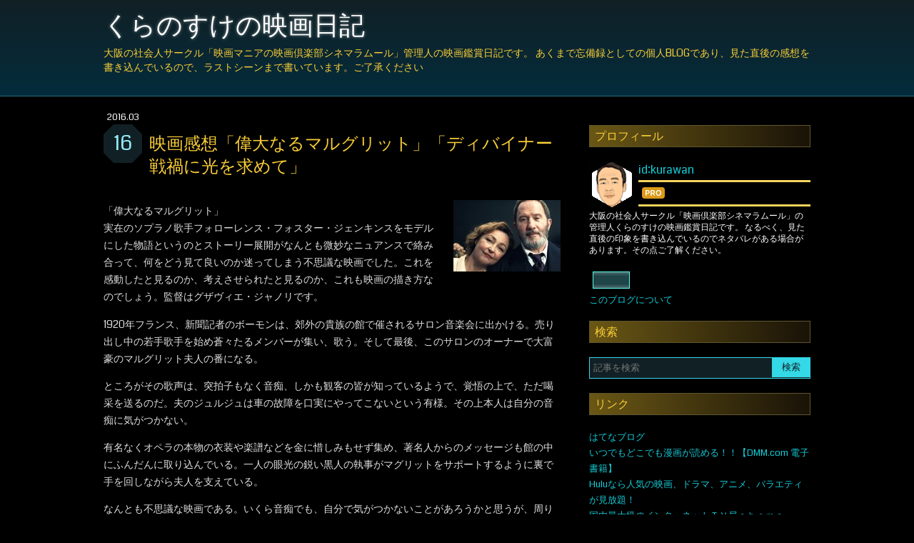

--- FILE ---
content_type: text/css; charset=utf-8
request_url: https://usercss.blog.st-hatena.com/blog_style/11696248318753233837/21662b2dbc55fe013a1d4b9c69b3f1b33d9979af
body_size: 4945
content:
/* <system section="theme" selected="6653458415126949982"> */
@charset "utf-8";
/*
	Theme: Ingressive
	Version: 1.0.0
	Author: Joe Relva
	Description: http://joerelva.com
    ____                                       _            
   /  _/____   ____ _ _____ ___   _____ _____ (_)_   __ ___ 
   / / / __ \ / __ `// ___// _ \ / ___// ___// /| | / // _ \
 _/ / / / / // /_/ // /   /  __/(__  )(__  )/ / | |/ //  __/
/___//_/ /_/ \__, //_/    \___//____//____//_/  |___/ \___/ 
            /____/       

    Licensed under the MIT license.
*/
@import url("https://maxcdn.bootstrapcdn.com/font-awesome/4.4.0/css/font-awesome.min.css");
@import url("https://fonts.googleapis.com/css?family=Coda");
html{font-family:sans-serif;-ms-text-size-adjust:100%;-webkit-text-size-adjust:100%}article,aside,details,figcaption,figure,footer,header,hgroup,main,nav,section,summary{display:block}audio,canvas,progress,video{display:inline-block;vertical-align:baseline}audio:not([controls]){display:none;height:0}a:active,a:hover{outline:0}abbr[title]{border-bottom:1px dotted}dfn{font-style:italic}h1{font-size:2em;margin:.67em 0}ul,li{list-style-type:none;padding:0}mark{background:#ff0;color:#000}small{font-size:80%}sub,sup{font-size:75%;line-height:0;position:relative;vertical-align:baseline}sup{top:-.5em}sub{bottom:-.25em}img{border:0}svg:not(:root){overflow:hidden}figure{margin:1em 40px}hr{-moz-box-sizing:content-box;box-sizing:content-box;height:0}code,kbd,pre,samp{font-family:monospace,monospace;font-size:1em}button,input,optgroup,select,textarea{color:inherit;font:inherit;margin:0}button{overflow:visible}button,select{text-transform:none}button,html input[type="button"],input[type="reset"],input[type="submit"]{-webkit-appearance:button;cursor:pointer}button[disabled],html input[disabled]{cursor:default}input{line-height:normal}input[type="checkbox"],input[type="radio"]{box-sizing:border-box;padding:0}input[type="number"]::-webkit-inner-spin-button,input[type="number"]::-webkit-outer-spin-button{height:auto}input[type="search"]{-webkit-appearance:textfield;-moz-box-sizing:content-box;-webkit-box-sizing:content-box;box-sizing:content-box}input[type="search"]::-webkit-search-cancel-button,input[type="search"]::-webkit-search-decoration{-webkit-appearance:none}fieldset{border:1px solid silver;margin:0 2px;padding:.35em .625em .75em}table{border-collapse:collapse;border-spacing:0}.clearfix{display:block;zoom:1}.inline-block{display:inline;zoom:1}.ellipsis{white-space:nowrap;text-overflow:ellipsis;overflow:hidden}html{font-size:.9em}body{font-family:Coda,'Helvetica Neue',Helvetica,Arial,'Hiragino Kaku Gothic Pro',Meiryo,'MS PGothic',sans-serif;font-size:.9em;color:#fff;background-color:#000}a:link,a:visited{color:#14cad5;text-decoration:none;-webkit-transition:.4s ease;-moz-transition:.4s ease;-o-transition:.4s ease;transition:.4s ease}a:hover,a:active{color:#63e8ee;text-decoration:underline}a.keyword{text-decoration:none;color:#fbd66e}a.keyword:hover{text-decoration:underline;color:#f5f291}.btn{display:inline;zoom:1;margin-bottom:0;line-height:18px;color:#454545;background-color:#fff;text-align:center;vertical-align:middle;border-top-right-radius:2px;border-bottom-right-radius:0;border-bottom-left-radius:0;border-top-left-radius:0;border-radius:3px;-webkit-border-radius:3px;-moz-border-radius:3px;background-clip:padding-box;cursor:pointer;font-size:12px;font-weight:700;border:1px solid rgba(0,0,0,0.2);text-decoration:none!important;padding:4px 10px}.btn:hover{background-color:#f5f5f5;text-decoration:none!important}.btn-small{font-size:11px!important;padding:2px 10px!important}.btn-large{font-size:17px;line-height:normal;font-weight:700;padding:13px 19px}#header-container{background-color:#112025}#globalheader-container{color:#fff;background-color:#112025;width:100%}#container{width:100%;min-height:100%}#container-inner{width:100%}#blog-title{background-image:-moz-linear-gradient(top,#112025,#042c3c);background-image:-ms-linear-gradient(top,#112025,#042c3c);background-image:-o-linear-gradient(top,#112025,#042c3c);background-image:-webkit-gradient(linear,center top,center bottom,from(#112025),to(#042c3c));background-image:-webkit-linear-gradient(top,#112025,#042c3c);background-image:linear-gradient(top,#112025,#042c3c)}#blog-title-inner{width:990px;padding:10px 15px 30px;margin:0 auto}#container #content{width:100%;min-height:100%;border-top:1px solid #226d80;z-index:1}#content-inner{position:relative;display:table;table-layout:fixed;width:1050px;min-height:100%;margin:0 auto;padding:0}#wrapper{display:table-cell;vertical-align:top;min-height:100%}.globalheader-off #container{padding-top:0}#main-inner{padding:20px 40px 0 30px;min-height:100%}#box2{display:table-cell;width:310px;vertical-align:top;overflow:hidden;margin:0;padding:20px 30px 20px 0}#box2-inner{width:100%}#title{font-size:36px;font-family:Coda;font-weight:100;line-height:1.5em;margin:0}#title a{color:#fff;-moz-text-shadow:0 0 4px rgba(255,255,255,.5);-webkit-text-shadow:0 0 4px rgba(255,255,255,.5);text-shadow:0 0 4px rgba(255,255,255,.5);text-decoration:none}#blog-description{font-size:1.1em;font-weight:normal;color:#face37;padding:0;margin:0}.entry{position:relative;margin-bottom:40px;border-bottom:1px solid #226d80}.entry-inner{padding-bottom:80px}.entry:last-child{border-bottom:0}.entry:last-child > .entry-inner:before,.entry:last-child > .entry-inner:after{display:none;content:''}.entry-title{line-height:1.35em;font-size:24px;font-family:Coda,Meiryo,メイリオ,sans-serif;font-weight:normal;padding:30px 0 0 64px;margin:0}.entry-title a{color:#face37;-webkit-transition:none;-moz-transition:none;-o-transition:none;transition:none}.date{position:absolute;top:0;left:0;display:block;width:54px;font-family:Coda,Meiryo,メイリオ,sans-serif;text-align:center}.date a{color:#fff;text-decoration:none;line-height:100%}.date span.date-year,.date span.date-month{display:inline-block}.date span.date-month:before{font-family:Coda,Meiryo,メイリオ,sans-serif;content:'.'}.date span.date-year:before,.date span.date-year:after,.date span.date-day:before,.date span.date-day:after{display:block;position:absolute;font-family:FontAwesome;font-size:42px;color:#000;content:'\f0da'}.date span.hyphen{visibility:hidden;position:absolute}.date span.date-year:before{top:65px;left:-6px;transform:rotate(135deg);-webkit-transform:rotate(135deg);-o-transform:rotate(135deg)}.date span.date-year:after{top:65px;left:45px;transform:rotate(45deg);-webkit-transform:rotate(45deg);-o-transform:rotate(45deg)}.date span.date-day:before{top:-6px;left:-6px;transform:rotate(-135deg);-webkit-transform:rotate(-135deg);-o-transform:rotate(-135deg)}.date span.date-day:after{top:-6px;left:45px;transform:rotate(-45deg);-webkit-transform:rotate(-45deg);-o-transform:rotate(-45deg)}.date span.date-day{display:block;color:#92ecf5;background-color:#112025;font-family:Coda;font-size:28px;font-weight:normal;width:54px;height:54px;text-align:center;vertical-align:middle;line-height:54px;margin-top:1px}.categories{width:100%;text-align:right;margin:10px 0 0}.categories:before{font-family:FontAwesome;font-size:16px;content:'\f02b';color:#92ecf5}.categories a:link,.categories a:visited{color:#92ecf5;background-color:#032224;border-radius:3px;-webkit-border-radius:3px;-moz-border-radius:3px;margin-left:5px;padding:3px 6px}.categories a:hover,.categories a:active{color:#97e4ea;background-color:#003e3a;text-decoration:none}.entry-header-menu{position:absolute;top:0;right:0}.entry-header-menu a{display:block;zoom:1;color:#face37;text-align:center;cursor:pointer;font-size:.9em;line-height:1em;border:0 none;text-decoration:none!important;border:1px solid #face37;margin:0 auto;padding:5px 7px}.entry-content{clear:both;position:relative;min-height:100px;font-size:1.1em;line-height:1.7;padding:20px 0}.entry-content p{color:#e0e0e0;margin:0 0 1em}.entry-content img{max-width:100%}.entry-content div > img{margin:.5em 0 1em}.entry-content h1,.entry-content h2,.entry-content h3,.entry-content h4,.entry-content h5,.entry-content h6{line-height:1.5;font-weight:normal;margin-bottom:.5em}.entry-content h1,.entry-content h2,.entry-content h3{font-size:22px;color:#92ecf5;background-color:#112025;border-bottom:1px solid #226d80;padding:.25em .5em}.entry-content h4{font-size:18px;color:#face37;background-color:#191307;border-bottom:1px solid #5e552e;padding:.25em .5em}.entry-content h5{position:relative;display:inline-block;font-size:16px;color:#92ecf5;padding-left:20px}.entry-content h5:before{display:block;position:absolute;top:0;left:0;color:#00a19d;font-size:16px;font-family:FontAwesome;content:'\f054'}.entry-content h5:after{display:block;position:absolute;top:0;left:4px;color:#22f3f0;font-size:16px;font-family:FontAwesome;content:'\f054'}.entry-content table{border-collapse:collapse;border-spacing:0;margin-bottom:1em}.entry-content table img{max-width:none}.entry-content table th,.entry-content table td{border:1px solid #ddd;padding:5px 10px}.entry-content table th{background:#f5f5f5}.entry-content blockquote{border:1px solid #e0e0e0;margin:0 0 10px;padding:20px}.entry-content blockquote p{margin-top:0;margin-bottom:0}.entry-content pre{border:1px solid #e0e0e0;white-space:pre;margin:0 0 10px;padding:20px}.entry-content pre > code{white-space:pre;border:0;background:transparent;font-family:Monaco,Consolas,'Courier New',Courier,monospace,sans-serif;margin:0;padding:0}.entry-content code{border:1px solid #eee;background-color:#fff;border-radius:3px;-webkit-border-radius:3px;-moz-border-radius:3px;font-family:Monaco,Consolas,'Courier New',Courier,monospace,sans-serif;margin:0 2px;padding:0 1em}.entry-content .hatena-asin-detail li{line-height:1.4}.entry-content .entry-see-more{position:relative;display:inline-block;text-decoration:none;padding:.3em .5em .3em 22px;border:1px solid #226d80;transition:border-color .4s,color .4s}.entry-content .entry-see-more:hover{border-color:#22f3f0}.entry-content .entry-see-more:before{display:block;position:absolute;top:1px;left:6px;color:#00a19d;font-size:12px;font-family:FontAwesome;content:'\f078'}.entry-content .entry-see-more:after{display:block;position:absolute;top:6px;left:6px;color:#22f3f0;font-size:12px;font-family:FontAwesome;content:'\f078'}.entry-footer{margin-top:10px}.social-buttons,.entry-footer-html{margin:10px 0}.comment { clear:right; }.comment-box li{border-top:1px solid #303030}.comment-box .read-more-comments a{color:#fff;text-decoration:none;padding:.4em;border:1px solid #fff}.comment-box .hatena-id-icon{display:none}.comment-user-name{text-align:left;margin-bottom:.5em}.comment-content{text-align:left}.comment-content p{margin-top:0;margin-bottom:10px}.comment-metadata{text-align:right;color:#999;padding-bottom:10px;margin:0}.leave-comment-title{float:right;line-height:100%;font-size:1.1em;color:#5afbea;background-color:#1f4549;border:1px solid #5afbea;-webkit-transition:.4s ease;-moz-transition:.4s ease;-o-transition:.4s ease;transition:.4s ease;cursor:pointer;text-decoration:none!important;padding:8px 14px;-webkit-appearance:none;background-image:-webkit-gradient(linear,0 top,0 10,from(rgba(255,255,255,0.22)),to(transparent)),-webkit-gradient(linear,0 bottom,0 28,from(rgba(255,255,255,0.22)),to(transparent));background-image:gradient(linear,0 top,0 10,from(rgba(255,255,255,0.22)),to(transparent)),gradient(linear,0 bottom,0 28,from(rgba(255,255,255,0.22)),to(transparent));background-image:-moz-gradient(linear,0 top,0 10,from(rgba(255,255,255,0.22)),to(transparent)),-moz-gradient(linear,0 bottom,0 28,from(rgba(255,255,255,0.22)),to(transparent));background-image:-o-gradient(linear,0 top,0 10,from(rgba(255,255,255,0.22)),to(transparent)),-o-gradient(linear,0 bottom,0 28,from(rgba(255,255,255,0.22)),to(transparent));background-image:linear-gradient(to bottom,rgba(255,255,255,0.22) 0%,transparent 25%,transparent 75%,rgba(255,255,255,0.22) 100%);filter:progid:DXImageTransform.Microsoft.gradient(startColorstr=' rgba(255,255,255,0.22)',endColorstr='transparent',GradientType=0)}.leave-comment-title:hover{color:#f7d35b;background-color:#6a5715;text-decoration:none;border-color:#f9d864}.hatena-module{margin-top:20px}.hatena-module:first-child{border-top:0 none}.hatena-module-title{position:relative;width:301px;padding:3px 0 3px 7px;margin-bottom:20px;font-size:16px;color:#face37;background:#6a5715;background-image:-moz-linear-gradient(left,#6a5715,#191307);background-image:-ms-linear-gradient(left,#6a5715,#191307);background-image:-o-linear-gradient(left,#6a5715,#191307);background-image:-webkit-gradient(linear,left top,right top,from(#6a5715),to(#191307));background-image:-webkit-linear-gradient(left,#6a5715,#191307);background-image:linear-gradient(left,#6a5715,#191307);border:1px solid #5e552e}.hatena-module-title a{color:#face37;text-decoration:none}.hatena-module-title a:hover{text-decoration:none}.hatena-module-body{color:#fff;font-size:1em}.hatena-module-profile .profile-icon-link{float:left;display:block;position:relative;line-height:1;margin-right:5px;background-image:linear-gradient(30deg,#000101 0,#000101 18%,transparent 18%,transparent 100%),linear-gradient(90deg,#000101 0,#000101 7%,transparent 7%,transparent 100%),linear-gradient(150deg,#000101 0,#000101 18%,transparent 18%,transparent 100%),linear-gradient(210deg,#000101 0,#000101 18%,transparent 18%,transparent 100%),linear-gradient(270deg,#000101 0,#000101 7%,transparent 7%,transparent 100%),linear-gradient(330deg,#000101 0,#000101 18%,transparent 18%,transparent 100%),radial-gradient(closest-side,transparent 0,transparent 99%,#000101 99%,#000101 100%)}.hatena-module-profile .profile-icon-link img{position:relative;z-index:-1;vertical-align:bottom}.hatena-module-profile .id a{float:left;width:241px;display:block;font-size:16px;border-bottom:3px solid #f7d35b;padding-bottom:3px;margin-bottom:5px}.hatena-module-profile .profile-description p{font-size:.9em}.hatena-follow-button-box{clear:both;padding:10px 0 0 5px}.hatena-follow-button{clear:both;width:auto!important;color:#5afbea!important;text-align:center!important;padding:2px 5px!important;border-radius:0!important;-webkit-border-radius:0!important;-moz-border-radius:0!important;background-color:#1f4549!important;border:1px solid #5afbea!important;background-image:-webkit-gradient(linear,0 top,0 5,from(rgba(255,255,255,0.22)),to(transparent)),-webkit-gradient(linear,0 bottom,0 15,from(rgba(255,255,255,0.22)),to(transparent))!important;background-image:gradient(linear,0 top,0 5,from(rgba(255,255,255,0.22)),to(transparent)),gradient(linear,0 bottom,0 15,from(rgba(255,255,255,0.22)),to(transparent))!important;background-image:-moz-gradient(linear,0 top,0 5,from(rgba(255,255,255,0.22)),to(transparent)),-moz-gradient(linear,0 bottom,0 15,from(rgba(255,255,255,0.22)),to(transparent))!important;background-image:-o-gradient(linear,0 top,0 5,from(rgba(255,255,255,0.22)),to(transparent)),-o-gradient(linear,0 bottom,0 15,from(rgba(255,255,255,0.22)),to(transparent))!important;background-image:linear-gradient(to bottom,rgba(255,255,255,0.22) 0%,transparent 25%,transparent 75%,rgba(255,255,255,0.22) 100%)!important;filter:progid:DXImageTransform.Microsoft.gradient(startColorstr=' rgba(255,255,255,0.22)',endColorstr='transparent',GradientType=0)!important}.hatena-follow-button span{font-size:12px;font-weight:400;color:#fff!important;box-shadow:0 0 none;padding:2px 1px!important}.hatena-follow-button:hover{text-decoration:none}.hatena-urllist{list-style:none;margin:0;padding:0}.hatena-urllist li{line-height:1.7em}.hatena-module-recent-entries ul li{padding:10px 0;border-top:1px solid #333}.hatena-module-recent-entries ul li:first-child{padding-top:0;border-top:0 none}.hatena-module-recent-entries ul li div{line-height:100%}.hatena-module-recent-entries .recent-entries-item-inner{padding:4px 0}.hatena-module-recent-entries .recent-entries-image-link{float:left;display:block;position:relative;line-height:1;margin-right:5px;background-image:linear-gradient(30deg,#000101 0,#000101 18%,transparent 18%,transparent 100%),linear-gradient(90deg,#000101 0,#000101 7%,transparent 7%,transparent 100%),linear-gradient(150deg,#000101 0,#000101 18%,transparent 18%,transparent 100%),linear-gradient(210deg,#000101 0,#000101 18%,transparent 18%,transparent 100%),linear-gradient(270deg,#000101 0,#000101 7%,transparent 7%,transparent 100%),linear-gradient(330deg,#000101 0,#000101 18%,transparent 18%,transparent 100%),radial-gradient(closest-side,transparent 0,transparent 99%,#000101 99%,#000101 100%)}.hatena-module-recent-entries .recent-entries-image{position:relative;z-index:-1;vertical-align:bottom}.hatena-module-recent-entries .recent-entries-title{color:#face37;font-size:1.3em;line-height:1.2em}.hatena-module-recent-entries .recent-entries-title:hover{color:#face37;text-decoration:underline}.hatena-module-recent-entries .recent-entries-entry-body{padding-top:.5em;font-size:1em;line-height:1.35em}.hatena-module-recent-comments .recent-comment-time{color:rgba(255,255,255,.5);font-style:normal}.hatena-module-recent-comments .user-id img{border-radius:50%;-webkit-border-radius:50%;-moz-border-radius:50%}.hatena-module-search-box .search-form{background-clip:padding-box;width:100%;-moz-box-sizing:border-box;box-sizing:border-box;position:relative}.hatena-module-search-box .search-module-input{color:#92ecf5;background-color:#112025;border:1px solid #34D8E6;font-size:1em;outline:none;width:298px;padding:.4em}.hatena-module-search-box .search-module-button{position:absolute;top:0;right:0;cursor:pointer;color:#112025;background:#34D8E6;font-size:1em;border:0 none;-webkit-transition:.4s ease;-moz-transition:.4s ease;-o-transition:.4s ease;transition:.4s ease;cursor:pointer;text-decoration:none!important;padding:.41em 14px}.page-entry .entry{margin-bottom:0}.page-entry .entry .entry-inner{padding-bottom:48px}.pager{display:block;float:left;width:100%;background-color:#031819;zoom:1}.pager .pager-prev{float:left;display:block;width:48%}.pager a{position:relative;display:block;font-size:1.1em;color:#14cad5;padding:8px 0 8px 32px}.pager a:hover{color:#63e8ee;text-decoration:none}.pager .pager-prev a:before{display:block;position:absolute;top:8px;left:10px;color:#00a19d;font-size:1.4em;font-family:FontAwesome;content:'\f04b';-webkit-transform:rotate(180deg);transform:rotate(180deg);-ms-transform:rotate(180deg);ms-transform:rotate(180deg);filter:none}.pager .pager-prev a:after{display:block;position:absolute;top:8px;left:6px;color:#22f3f0;font-size:1.4em;font-family:FontAwesome;content:'\f04b';-webkit-transform:rotate(180deg);transform:rotate(180deg);-ms-transform:rotate(180deg);ms-transform:rotate(180deg);filter:none}.pager .pager-next{float:right;display:block;width:48%}.pager .pager-next a{text-align:right;padding:8px 32px 8px 0}.pager .pager-next a:before{display:block;position:absolute;top:8px;right:10px;color:#00a19d;font-size:1.4em;font-family:FontAwesome;content:'\f04b'}.pager .pager-next a:after{display:block;position:absolute;top:8px;right:6px;color:#22f3f0;font-size:1.4em;font-family:FontAwesome;content:'\f04b'}#bottom-editarea{position:fixed;bottom:40px;right:20px;margin:0}#footer{width:990px;padding:1em 0 80px;margin:0 auto;border-top:1px solid #226d80}#footer-inner{width:100%}#footer address{float:left;padding:0;margin:0}#footer img{display:none}#footer p.services{float:right;padding:0;margin:0}.page-about dt{display:block;width:140px;float:left;color:#04b3a2;padding:.5em 0;margin:0;border-bottom:1px solid #242a28}.page-about dd{display:block;width:500px;float:left;color:#fff;padding:.5em 0;margin:0;border-bottom:1px solid #242a28}.page-about dd .profile-icon{display:none}.page-archive #main-inner{padding-top:10px}.page-archive #main-inner > h2{font-weight:normal;font-size:24px}.page-archive .archive-entry{clear:both;min-height:100px;margin-bottom:20px;padding-bottom:20px;border-bottom:1px solid #226d80}.page-archive .archive-entries .date{position:static;width:auto;text-align:left}.page-archive .archive-entries .entry-title{padding:0;margin:5px 0}.page-archive .archive-entries .categories{margin-top:0;padding-bottom:10px}.page-archive .archive-entries .entry-description{margin:0}.archive-entries .entry-thumb{margin-right:1em;vertical-align:top}.page-archive .social-buttons{display:none}body,#bottom-editarea p{margin:0}[hidden],template,#top-box,.entry-title.entry-title-empty,.categories.no-categories,.pager .pager-arrow{display:none}b,strong,optgroup{font-weight:700}pre,textarea{overflow:auto}button::-moz-focus-inner,input::-moz-focus-inner,legend{border:0;padding:0}td,th,.hatena-module-body{padding:0}.clearfix:after,.pager:after{display:block;visibility:hidden;font-size:0;height:0;clear:both;content:"."}.entry:last-child,.entry-content p:last-child{margin-bottom:0}.entry-footer-time:before{font-size:12px;font-family:FontAwesome;font-weight:normal;content:'\f017';padding:0 4px 0 2px};.comment{clear:right;}@media screen and (min-width:800px) and (max-width:1110px){#blog-title-inner{width:640px;padding-left:0;padding-right:0}#content-inner{display:block;width:640px}#wrapper{display:block;width:100%}#main-inner{padding-left:0}#box2{display:block;float:left;width:100%;padding-right:0}#box2-inner{float:left;width:100%;margin:0 auto;padding:0}.hatena-module{float:left;width:300px;margin:0 20px 20px 0}.hatena-module-title{width:291px}.hatena-module-recent-entries{width:640px}.hatena-module-recent-entries .hatena-module-title{width:631px}.hatena-module-recent-entries .recent-entries-item{float:left;width:300px;margin:0 20px 20px 0}.hatena-module-recent-entries ul li{display:block;padding-top:0;border-top:0 none;border-bottom:1px solid #333;min-height:120px}.hatena-module-profile .id a{width:230px}.hatena-module-search-box .search-module-input{width:289px}#footer{clear:both;width:100%}#footer-inner{width:640px;margin:0 auto}.page-about #main{border-left:0 none}}@media screen and (max-width:799px){#blog-title-inner{width:100%;padding:10px 0 30px;text-align:center}#main-inner,#box2{padding-left:0;padding-right:0}#content-inner{display:block;width:100%;margin:0 auto}#wrapper{display:block;width:100%}.entry{z-index:1;padding:0 20px}.entry-title{padding:.2em 0 0}.entry-title.entry-title-empty{display:block;visibility:hidden}.entry-footer{text-align:right}.date{position:static;display:block;width:auto;text-align:left}.date span.date-month:after{font-family:Coda,Meiryo,メイリオ,sans-serif;content:'.'}.date span.date-year:before,.date span.date-year:after,.date span.date-day:before,.date span.date-day:after{display:none;content:''}.date span.date-day{display:inline-block;color:#fff;background-color:transparent;font-size:1em;width:auto;height:auto;text-align:left;vertical-align:baseline;line-height:100%;margin-top:0}#box2{display:block;width:100%}#box2-inner{width:100%;margin:0}.hatena-module{float:left;width:100%;margin:0 0 20px}.hatena-module-title{width:100%;border-right:0 none;border-left:0 none}.hatena-module-body{padding:0 20px}.hatena-module-recent-entries{width:100%}.hatena-module-recent-entries .hatena-module-title{width:100%}.hatena-module-recent-entries .recent-entries-item{clear:both;width:100%;margin:0}.hatena-module-profile .id a{width:79%}#footer{width:100%;clear:both}#footer-inner{width:100%;margin:0}#footer address{position:static;padding-left:1em}#footer p.services{position:static;padding-right:1em}.hatena-module-search-box .search-module-input{width:95%}}
/* </system> */

--- FILE ---
content_type: text/css
request_url: https://mailform.mface.jp/css/frms/bgimage11.css
body_size: 1194
content:
@charset "utf-8";
.mface {
	font-size: 12px;
	color: #333;
	background-image: url(../../img/frms/bgimage/back11.jpg);
	background-repeat: repeat;
	text-align: center;
	margin: 0;
}
.mface-container {
	width: 800px;
	padding: 30px 0;
	margin: 0 auto;
	text-align: left;
	background-color: #FFF;
}
.mface-bar {
	width: 600px;
	padding: 10px 0;
	text-align: center;
	margin: 0 auto;
	font-size: 18px;
	font-weight: bold;
	background-color: #524741;
	color: #FFF;
}
.mface-txt {
	width: 560px;
	padding: 20px;
}
.mface-wrapper {
	width: 600px;
	padding: 0 100px;
}
.mface .mface-left1 {
	padding: 10px;
	vertical-align: middle;
	width: 40%;
	background-color: #C7B39A;
	border: 2px solid #FFF;
}
.mface .mface-left2 {
	padding: 10px;
	vertical-align: middle;
	width: 40%;
	background-color: #FFF;
	border: 2px solid #FFF;
}
.mface-right1 {
	padding: 10px;
	vertical-align: middle;
	width: 60%;
	background-color: #C7B39A;
	border: 2px solid #FFF;
}
.mface-right2 {
	padding: 10px;
	vertical-align: middle;
	width: 60%;
	background-color: #FFF;
	border: 2px solid #FFF;
}
.mface-red {
	color: #F00;
}
.mface-radio {
	float: left;
	width: 20px;
}
.mface-label {
	float: left;
	padding-right: 30px;
}


--- FILE ---
content_type: application/x-javascript
request_url: https://mailform.mface.jp/frms/getparts2?uid=tokinotabito&ftag=jgd9lpesue2d&w=300
body_size: 4855
content:
    document.write('<link href="https://mailform.mface.jp/css/frms/bgimage11.css" rel="stylesheet" type="text/css" media="all" /><style type="text/css">.mface {margin:0;padding:0;width:300px;}.mface .formtable {margin:0 auto;padding:0;width:95%;text-align:left;}.mface-container{margin:16px;padding:5px 0;width:auto;text-align:left;}#mface-titlebar {width:100%;}.mface input {margin: 3px;}.mface textarea {margin:5px 0;padding:3px;width:89%;}.mface input[type="text"] {margin:5px 0;padding:3px;width:61%;}.mface input[type="radio"] {margin:5px 2px;}.mface-notes {margin:3px 5px;}.mface-text {margin:3px 0;padding:0;width:100%;text-align:left;}.mface table th,.mface table td{padding:5px 3px;}.mface .mface-left{vertical-align:top;width:25%;}.mface .mface-right{padding:0 8px;}.mface-esscon{vertical-align:top;font-weight:bold;font-size:1.3em;color:#ff0000;width:1em;}#mface-recap{margin:1.3em auto;padding:0;width:95%;text-align:left;}</style><div class="mface"><div class="mface-container" style="margin:16px;padding:5px 0;width:auto;text-align:left;font-size:12px;"><div id="mface-titlebar" class="mface-bar">映画倶楽部シネマラムール入会</div><form action="https://mailform.mface.jp/frms/tokinotabito/jgd9lpesue2d/confirm" target="_blank" method="post" name="form1" enctype="multipart/form-data"><div class="mface-text" style="margin:16px;padding:5px 0;width:auto;text-align:left;">大阪を拠点にする映画マニアのための社会人サークル<br />「映画倶楽部シネマラムール」<br />入会申し込みフォームです<span style="color:red;">（＊印は必須）</span></div><table width="100%" cellpadding="0" cellspacing="0" border="0" style="border-collapse:collapse;font-size:12px;" class="formtable"><tr id="item_1"><td class="mface-left" style="font-size:12pt;"><span class="mface-red">*</span> 名前</td><td class="mface-right"><!-- 名前 --><div style="margin:3px;"><div style="float:left;margin:3px;"><label style="margin:0 0.5em 0 0;">姓</label><input type="text" name="name1-1" value="" style="width:6em;margin:0 1em 0 0;" /></div><div style="float:left;margin:3px;"><label style="margin:0 0.5em 0 0;">名</label><input type="text" name="name2-1" value="" style="width:6em;margin:0 1em 0 0;" /></div></div><!-- ふりがな --><input type="hidden" name="item[1]" value="name" /></td></tr><tr id="item_2"><td class="mface-left" style="font-size:12pt;"><span class="mface-red">*</span> メールアドレス</td><td class="mface-right"><!-- 名前 --><input type="text" name="mailaddr-2" value="" /><!-- 性別 --><input type="hidden" name="item[2]" value="mailaddr" /></td></tr><tr id="item_5"><td class="mface-left" style="font-size:12pt;">電話番号</td><td class="mface-right"><!-- 名前 --><input type="text" name="tel1-5" value="" style="width:50px;" />-<input type="text" name="tel2-5" value="" style="width:50px;" />-<input type="text" name="tel3-5" value="" style="width:50px;" /><!-- 職業 --><input type="hidden" name="item[5]" value="tel" /></td></tr><tr id="item_6"><td class="mface-left" style="font-size:12pt;"><span class="mface-red">*</span> 入会志望動機</td><td class="mface-right"><!-- 名前 --><!-- プリセット以外 --><textarea name="textarea-6" rows="10"></textarea><input type="hidden" name="item[6]" value="basic_textarea" /></td></tr><tr id="item_10"><td class="mface-left" style="font-size:12pt;">好きな映画作品、映画監督など</td><td class="mface-right"><!-- 名前 --><!-- プリセット以外 --><textarea name="textarea-10" rows="10"></textarea><p class="mface-notes">今までご覧になった中でお好きな邦画、洋画<br />好きな映画監督<br />好きな映画俳優<br />などご記入ください<br /></p><input type="hidden" name="item[10]" value="basic_textarea" /></td></tr><tr id="item_3"><td class="mface-left" style="font-size:12pt;"><span class="mface-red">*</span> 年間映画鑑賞本数</td><td class="mface-right"><!-- 名前 --><!-- プリセット以外 --><textarea name="textarea-3" rows="10"></textarea><p class="mface-notes">年間の劇場での鑑賞本数と配信やDVDなどでの鑑賞本数をお聞かせください</p><input type="hidden" name="item[3]" value="basic_textarea" /></td></tr></table><br /><p align="center">よろしければ確認ボタンを押して、確認画面へお進みください。</p><table cellpadding="0" cellspacing="0" border="0" class="formtable"><tr align="center"><th style="text-align:center;"><input type="submit" name="confBtn" value="確　認" />　　<input type="reset" value="リセット" /></th></tr></table><input type="hidden" name="formkey" value="jgd9lpesue2d" /></form></div><!-- END:.mface-container --></div><!-- END:.mface -->');